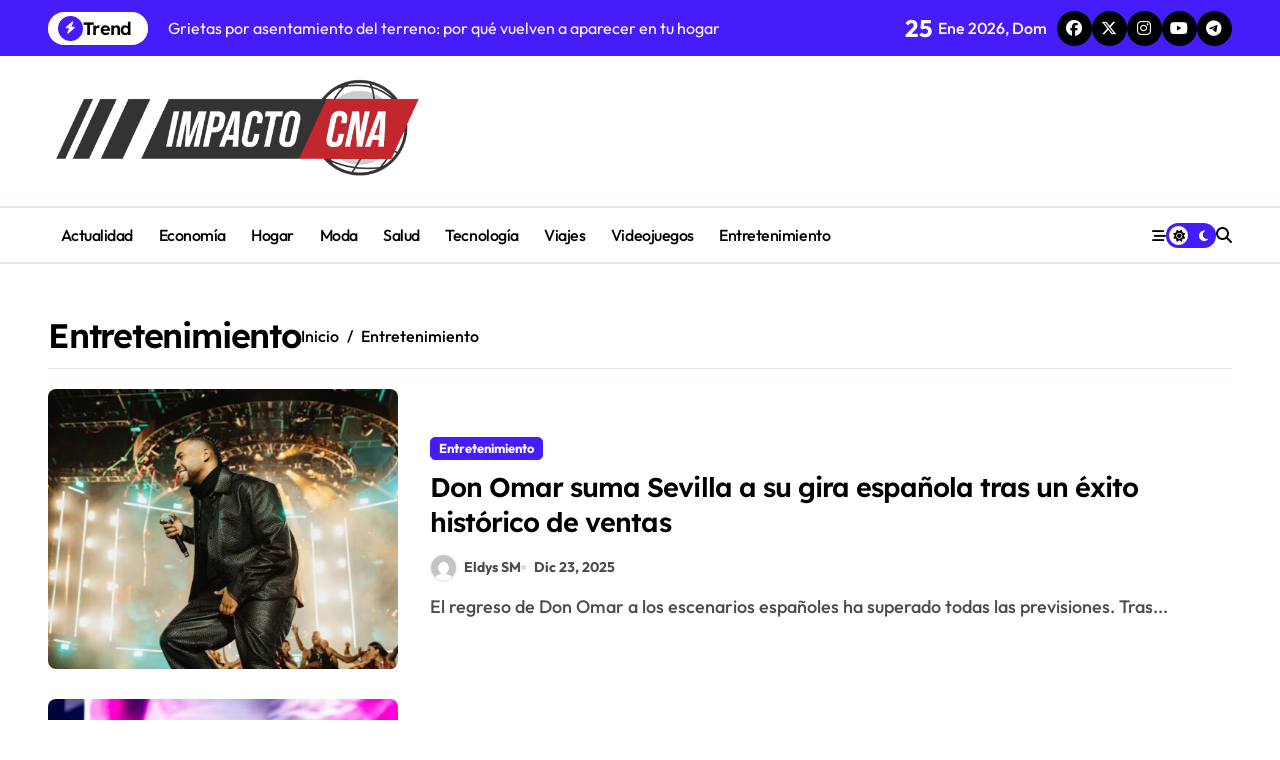

--- FILE ---
content_type: text/html; charset=UTF-8
request_url: https://impactocna.com/entretenimiento/
body_size: 14710
content:
<!DOCTYPE html>
<html lang="es" prefix="og: https://ogp.me/ns#">
<head>
    <meta charset="UTF-8">
    <meta name="viewport" content="width=device-width, initial-scale=1">
    <link rel="profile" href="http://gmpg.org/xfn/11">
        <style>
        #wpadminbar #wp-admin-bar-p404_free_top_button .ab-icon:before {
            content: "\f103";
            color: red;
            top: 2px;
        }
    </style>

<!-- Optimización para motores de búsqueda de Rank Math -  https://rankmath.com/ -->
<title>Entretenimiento archivos - ImpactoCNA | Agencia de Noticias de la Ciudadanía</title>
<meta name="robots" content="index, follow, max-snippet:-1, max-video-preview:-1, max-image-preview:large"/>
<link rel="canonical" href="https://impactocna.com/entretenimiento/" />
<link rel="next" href="https://impactocna.com/entretenimiento/page/2/" />
<meta property="og:locale" content="es_ES" />
<meta property="og:type" content="article" />
<meta property="og:title" content="Entretenimiento archivos - ImpactoCNA | Agencia de Noticias de la Ciudadanía" />
<meta property="og:url" content="https://impactocna.com/entretenimiento/" />
<meta property="og:site_name" content="ImpactoCNA | Agencia de Noticias de la Ciudadanía" />
<meta name="twitter:card" content="summary_large_image" />
<meta name="twitter:title" content="Entretenimiento archivos - ImpactoCNA | Agencia de Noticias de la Ciudadanía" />
<meta name="twitter:label1" content="Entradas" />
<meta name="twitter:data1" content="165" />
<script type="application/ld+json" class="rank-math-schema">{"@context":"https://schema.org","@graph":[{"@type":"Organization","@id":"https://impactocna.com/#organization","name":"Impacto CNA","url":"https://impactocna.com","logo":{"@type":"ImageObject","@id":"https://impactocna.com/#logo","url":"https://impactocna.com/wp-content/uploads/2021/05/logo-footer-150x150.png","contentUrl":"https://impactocna.com/wp-content/uploads/2021/05/logo-footer-150x150.png","caption":"Impacto CNA","inLanguage":"es"}},{"@type":"WebSite","@id":"https://impactocna.com/#website","url":"https://impactocna.com","name":"Impacto CNA","publisher":{"@id":"https://impactocna.com/#organization"},"inLanguage":"es"},{"@type":"BreadcrumbList","@id":"https://impactocna.com/entretenimiento/#breadcrumb","itemListElement":[{"@type":"ListItem","position":"1","item":{"@id":"https://impactocna.com","name":"Portada"}},{"@type":"ListItem","position":"2","item":{"@id":"https://impactocna.com/entretenimiento/","name":"Entretenimiento"}}]},{"@type":"CollectionPage","@id":"https://impactocna.com/entretenimiento/#webpage","url":"https://impactocna.com/entretenimiento/","name":"Entretenimiento archivos - ImpactoCNA | Agencia de Noticias de la Ciudadan\u00eda","isPartOf":{"@id":"https://impactocna.com/#website"},"inLanguage":"es","breadcrumb":{"@id":"https://impactocna.com/entretenimiento/#breadcrumb"}}]}</script>
<!-- /Plugin Rank Math WordPress SEO -->

<link rel="alternate" type="application/rss+xml" title="ImpactoCNA | Agencia de Noticias de la Ciudadanía &raquo; Feed" href="https://impactocna.com/feed/" />
<link rel="alternate" type="application/rss+xml" title="ImpactoCNA | Agencia de Noticias de la Ciudadanía &raquo; Feed de los comentarios" href="https://impactocna.com/comments/feed/" />
<link rel="alternate" type="application/rss+xml" title="ImpactoCNA | Agencia de Noticias de la Ciudadanía &raquo; Categoría Entretenimiento del feed" href="https://impactocna.com/entretenimiento/feed/" />
<style id='wp-img-auto-sizes-contain-inline-css' type='text/css'>
img:is([sizes=auto i],[sizes^="auto," i]){contain-intrinsic-size:3000px 1500px}
/*# sourceURL=wp-img-auto-sizes-contain-inline-css */
</style>
<link rel='stylesheet' id='newspaperup-theme-fonts-css' href='https://impactocna.com/wp-content/fonts/cdf8d1a17d712896621ef4bb158f4770.css?ver=20201110' type='text/css' media='all' />
<style id='wp-emoji-styles-inline-css' type='text/css'>

	img.wp-smiley, img.emoji {
		display: inline !important;
		border: none !important;
		box-shadow: none !important;
		height: 1em !important;
		width: 1em !important;
		margin: 0 0.07em !important;
		vertical-align: -0.1em !important;
		background: none !important;
		padding: 0 !important;
	}
/*# sourceURL=wp-emoji-styles-inline-css */
</style>
<style id='wp-block-library-inline-css' type='text/css'>
:root{--wp-block-synced-color:#7a00df;--wp-block-synced-color--rgb:122,0,223;--wp-bound-block-color:var(--wp-block-synced-color);--wp-editor-canvas-background:#ddd;--wp-admin-theme-color:#007cba;--wp-admin-theme-color--rgb:0,124,186;--wp-admin-theme-color-darker-10:#006ba1;--wp-admin-theme-color-darker-10--rgb:0,107,160.5;--wp-admin-theme-color-darker-20:#005a87;--wp-admin-theme-color-darker-20--rgb:0,90,135;--wp-admin-border-width-focus:2px}@media (min-resolution:192dpi){:root{--wp-admin-border-width-focus:1.5px}}.wp-element-button{cursor:pointer}:root .has-very-light-gray-background-color{background-color:#eee}:root .has-very-dark-gray-background-color{background-color:#313131}:root .has-very-light-gray-color{color:#eee}:root .has-very-dark-gray-color{color:#313131}:root .has-vivid-green-cyan-to-vivid-cyan-blue-gradient-background{background:linear-gradient(135deg,#00d084,#0693e3)}:root .has-purple-crush-gradient-background{background:linear-gradient(135deg,#34e2e4,#4721fb 50%,#ab1dfe)}:root .has-hazy-dawn-gradient-background{background:linear-gradient(135deg,#faaca8,#dad0ec)}:root .has-subdued-olive-gradient-background{background:linear-gradient(135deg,#fafae1,#67a671)}:root .has-atomic-cream-gradient-background{background:linear-gradient(135deg,#fdd79a,#004a59)}:root .has-nightshade-gradient-background{background:linear-gradient(135deg,#330968,#31cdcf)}:root .has-midnight-gradient-background{background:linear-gradient(135deg,#020381,#2874fc)}:root{--wp--preset--font-size--normal:16px;--wp--preset--font-size--huge:42px}.has-regular-font-size{font-size:1em}.has-larger-font-size{font-size:2.625em}.has-normal-font-size{font-size:var(--wp--preset--font-size--normal)}.has-huge-font-size{font-size:var(--wp--preset--font-size--huge)}.has-text-align-center{text-align:center}.has-text-align-left{text-align:left}.has-text-align-right{text-align:right}.has-fit-text{white-space:nowrap!important}#end-resizable-editor-section{display:none}.aligncenter{clear:both}.items-justified-left{justify-content:flex-start}.items-justified-center{justify-content:center}.items-justified-right{justify-content:flex-end}.items-justified-space-between{justify-content:space-between}.screen-reader-text{border:0;clip-path:inset(50%);height:1px;margin:-1px;overflow:hidden;padding:0;position:absolute;width:1px;word-wrap:normal!important}.screen-reader-text:focus{background-color:#ddd;clip-path:none;color:#444;display:block;font-size:1em;height:auto;left:5px;line-height:normal;padding:15px 23px 14px;text-decoration:none;top:5px;width:auto;z-index:100000}html :where(.has-border-color){border-style:solid}html :where([style*=border-top-color]){border-top-style:solid}html :where([style*=border-right-color]){border-right-style:solid}html :where([style*=border-bottom-color]){border-bottom-style:solid}html :where([style*=border-left-color]){border-left-style:solid}html :where([style*=border-width]){border-style:solid}html :where([style*=border-top-width]){border-top-style:solid}html :where([style*=border-right-width]){border-right-style:solid}html :where([style*=border-bottom-width]){border-bottom-style:solid}html :where([style*=border-left-width]){border-left-style:solid}html :where(img[class*=wp-image-]){height:auto;max-width:100%}:where(figure){margin:0 0 1em}html :where(.is-position-sticky){--wp-admin--admin-bar--position-offset:var(--wp-admin--admin-bar--height,0px)}@media screen and (max-width:600px){html :where(.is-position-sticky){--wp-admin--admin-bar--position-offset:0px}}

/*# sourceURL=wp-block-library-inline-css */
</style><style id='global-styles-inline-css' type='text/css'>
:root{--wp--preset--aspect-ratio--square: 1;--wp--preset--aspect-ratio--4-3: 4/3;--wp--preset--aspect-ratio--3-4: 3/4;--wp--preset--aspect-ratio--3-2: 3/2;--wp--preset--aspect-ratio--2-3: 2/3;--wp--preset--aspect-ratio--16-9: 16/9;--wp--preset--aspect-ratio--9-16: 9/16;--wp--preset--color--black: #000000;--wp--preset--color--cyan-bluish-gray: #abb8c3;--wp--preset--color--white: #ffffff;--wp--preset--color--pale-pink: #f78da7;--wp--preset--color--vivid-red: #cf2e2e;--wp--preset--color--luminous-vivid-orange: #ff6900;--wp--preset--color--luminous-vivid-amber: #fcb900;--wp--preset--color--light-green-cyan: #7bdcb5;--wp--preset--color--vivid-green-cyan: #00d084;--wp--preset--color--pale-cyan-blue: #8ed1fc;--wp--preset--color--vivid-cyan-blue: #0693e3;--wp--preset--color--vivid-purple: #9b51e0;--wp--preset--gradient--vivid-cyan-blue-to-vivid-purple: linear-gradient(135deg,rgb(6,147,227) 0%,rgb(155,81,224) 100%);--wp--preset--gradient--light-green-cyan-to-vivid-green-cyan: linear-gradient(135deg,rgb(122,220,180) 0%,rgb(0,208,130) 100%);--wp--preset--gradient--luminous-vivid-amber-to-luminous-vivid-orange: linear-gradient(135deg,rgb(252,185,0) 0%,rgb(255,105,0) 100%);--wp--preset--gradient--luminous-vivid-orange-to-vivid-red: linear-gradient(135deg,rgb(255,105,0) 0%,rgb(207,46,46) 100%);--wp--preset--gradient--very-light-gray-to-cyan-bluish-gray: linear-gradient(135deg,rgb(238,238,238) 0%,rgb(169,184,195) 100%);--wp--preset--gradient--cool-to-warm-spectrum: linear-gradient(135deg,rgb(74,234,220) 0%,rgb(151,120,209) 20%,rgb(207,42,186) 40%,rgb(238,44,130) 60%,rgb(251,105,98) 80%,rgb(254,248,76) 100%);--wp--preset--gradient--blush-light-purple: linear-gradient(135deg,rgb(255,206,236) 0%,rgb(152,150,240) 100%);--wp--preset--gradient--blush-bordeaux: linear-gradient(135deg,rgb(254,205,165) 0%,rgb(254,45,45) 50%,rgb(107,0,62) 100%);--wp--preset--gradient--luminous-dusk: linear-gradient(135deg,rgb(255,203,112) 0%,rgb(199,81,192) 50%,rgb(65,88,208) 100%);--wp--preset--gradient--pale-ocean: linear-gradient(135deg,rgb(255,245,203) 0%,rgb(182,227,212) 50%,rgb(51,167,181) 100%);--wp--preset--gradient--electric-grass: linear-gradient(135deg,rgb(202,248,128) 0%,rgb(113,206,126) 100%);--wp--preset--gradient--midnight: linear-gradient(135deg,rgb(2,3,129) 0%,rgb(40,116,252) 100%);--wp--preset--font-size--small: 13px;--wp--preset--font-size--medium: 20px;--wp--preset--font-size--large: 36px;--wp--preset--font-size--x-large: 42px;--wp--preset--spacing--20: 0.44rem;--wp--preset--spacing--30: 0.67rem;--wp--preset--spacing--40: 1rem;--wp--preset--spacing--50: 1.5rem;--wp--preset--spacing--60: 2.25rem;--wp--preset--spacing--70: 3.38rem;--wp--preset--spacing--80: 5.06rem;--wp--preset--shadow--natural: 6px 6px 9px rgba(0, 0, 0, 0.2);--wp--preset--shadow--deep: 12px 12px 50px rgba(0, 0, 0, 0.4);--wp--preset--shadow--sharp: 6px 6px 0px rgba(0, 0, 0, 0.2);--wp--preset--shadow--outlined: 6px 6px 0px -3px rgb(255, 255, 255), 6px 6px rgb(0, 0, 0);--wp--preset--shadow--crisp: 6px 6px 0px rgb(0, 0, 0);}:where(.is-layout-flex){gap: 0.5em;}:where(.is-layout-grid){gap: 0.5em;}body .is-layout-flex{display: flex;}.is-layout-flex{flex-wrap: wrap;align-items: center;}.is-layout-flex > :is(*, div){margin: 0;}body .is-layout-grid{display: grid;}.is-layout-grid > :is(*, div){margin: 0;}:where(.wp-block-columns.is-layout-flex){gap: 2em;}:where(.wp-block-columns.is-layout-grid){gap: 2em;}:where(.wp-block-post-template.is-layout-flex){gap: 1.25em;}:where(.wp-block-post-template.is-layout-grid){gap: 1.25em;}.has-black-color{color: var(--wp--preset--color--black) !important;}.has-cyan-bluish-gray-color{color: var(--wp--preset--color--cyan-bluish-gray) !important;}.has-white-color{color: var(--wp--preset--color--white) !important;}.has-pale-pink-color{color: var(--wp--preset--color--pale-pink) !important;}.has-vivid-red-color{color: var(--wp--preset--color--vivid-red) !important;}.has-luminous-vivid-orange-color{color: var(--wp--preset--color--luminous-vivid-orange) !important;}.has-luminous-vivid-amber-color{color: var(--wp--preset--color--luminous-vivid-amber) !important;}.has-light-green-cyan-color{color: var(--wp--preset--color--light-green-cyan) !important;}.has-vivid-green-cyan-color{color: var(--wp--preset--color--vivid-green-cyan) !important;}.has-pale-cyan-blue-color{color: var(--wp--preset--color--pale-cyan-blue) !important;}.has-vivid-cyan-blue-color{color: var(--wp--preset--color--vivid-cyan-blue) !important;}.has-vivid-purple-color{color: var(--wp--preset--color--vivid-purple) !important;}.has-black-background-color{background-color: var(--wp--preset--color--black) !important;}.has-cyan-bluish-gray-background-color{background-color: var(--wp--preset--color--cyan-bluish-gray) !important;}.has-white-background-color{background-color: var(--wp--preset--color--white) !important;}.has-pale-pink-background-color{background-color: var(--wp--preset--color--pale-pink) !important;}.has-vivid-red-background-color{background-color: var(--wp--preset--color--vivid-red) !important;}.has-luminous-vivid-orange-background-color{background-color: var(--wp--preset--color--luminous-vivid-orange) !important;}.has-luminous-vivid-amber-background-color{background-color: var(--wp--preset--color--luminous-vivid-amber) !important;}.has-light-green-cyan-background-color{background-color: var(--wp--preset--color--light-green-cyan) !important;}.has-vivid-green-cyan-background-color{background-color: var(--wp--preset--color--vivid-green-cyan) !important;}.has-pale-cyan-blue-background-color{background-color: var(--wp--preset--color--pale-cyan-blue) !important;}.has-vivid-cyan-blue-background-color{background-color: var(--wp--preset--color--vivid-cyan-blue) !important;}.has-vivid-purple-background-color{background-color: var(--wp--preset--color--vivid-purple) !important;}.has-black-border-color{border-color: var(--wp--preset--color--black) !important;}.has-cyan-bluish-gray-border-color{border-color: var(--wp--preset--color--cyan-bluish-gray) !important;}.has-white-border-color{border-color: var(--wp--preset--color--white) !important;}.has-pale-pink-border-color{border-color: var(--wp--preset--color--pale-pink) !important;}.has-vivid-red-border-color{border-color: var(--wp--preset--color--vivid-red) !important;}.has-luminous-vivid-orange-border-color{border-color: var(--wp--preset--color--luminous-vivid-orange) !important;}.has-luminous-vivid-amber-border-color{border-color: var(--wp--preset--color--luminous-vivid-amber) !important;}.has-light-green-cyan-border-color{border-color: var(--wp--preset--color--light-green-cyan) !important;}.has-vivid-green-cyan-border-color{border-color: var(--wp--preset--color--vivid-green-cyan) !important;}.has-pale-cyan-blue-border-color{border-color: var(--wp--preset--color--pale-cyan-blue) !important;}.has-vivid-cyan-blue-border-color{border-color: var(--wp--preset--color--vivid-cyan-blue) !important;}.has-vivid-purple-border-color{border-color: var(--wp--preset--color--vivid-purple) !important;}.has-vivid-cyan-blue-to-vivid-purple-gradient-background{background: var(--wp--preset--gradient--vivid-cyan-blue-to-vivid-purple) !important;}.has-light-green-cyan-to-vivid-green-cyan-gradient-background{background: var(--wp--preset--gradient--light-green-cyan-to-vivid-green-cyan) !important;}.has-luminous-vivid-amber-to-luminous-vivid-orange-gradient-background{background: var(--wp--preset--gradient--luminous-vivid-amber-to-luminous-vivid-orange) !important;}.has-luminous-vivid-orange-to-vivid-red-gradient-background{background: var(--wp--preset--gradient--luminous-vivid-orange-to-vivid-red) !important;}.has-very-light-gray-to-cyan-bluish-gray-gradient-background{background: var(--wp--preset--gradient--very-light-gray-to-cyan-bluish-gray) !important;}.has-cool-to-warm-spectrum-gradient-background{background: var(--wp--preset--gradient--cool-to-warm-spectrum) !important;}.has-blush-light-purple-gradient-background{background: var(--wp--preset--gradient--blush-light-purple) !important;}.has-blush-bordeaux-gradient-background{background: var(--wp--preset--gradient--blush-bordeaux) !important;}.has-luminous-dusk-gradient-background{background: var(--wp--preset--gradient--luminous-dusk) !important;}.has-pale-ocean-gradient-background{background: var(--wp--preset--gradient--pale-ocean) !important;}.has-electric-grass-gradient-background{background: var(--wp--preset--gradient--electric-grass) !important;}.has-midnight-gradient-background{background: var(--wp--preset--gradient--midnight) !important;}.has-small-font-size{font-size: var(--wp--preset--font-size--small) !important;}.has-medium-font-size{font-size: var(--wp--preset--font-size--medium) !important;}.has-large-font-size{font-size: var(--wp--preset--font-size--large) !important;}.has-x-large-font-size{font-size: var(--wp--preset--font-size--x-large) !important;}
/*# sourceURL=global-styles-inline-css */
</style>

<style id='classic-theme-styles-inline-css' type='text/css'>
/*! This file is auto-generated */
.wp-block-button__link{color:#fff;background-color:#32373c;border-radius:9999px;box-shadow:none;text-decoration:none;padding:calc(.667em + 2px) calc(1.333em + 2px);font-size:1.125em}.wp-block-file__button{background:#32373c;color:#fff;text-decoration:none}
/*# sourceURL=/wp-includes/css/classic-themes.min.css */
</style>
<link rel='stylesheet' id='youtube-iframe-replace-css-css' href='https://impactocna.com/wp-content/plugins/aitomaticblog/public/css/style-iyr.css?ver=6.9' type='text/css' media='all' />
<link rel='stylesheet' id='post-related-css-css' href='https://impactocna.com/wp-content/plugins/aitomaticblog/public/css/post-related.css?ver=6.9' type='text/css' media='all' />
<link rel='stylesheet' id='contact-form-7-css' href='https://impactocna.com/wp-content/plugins/contact-form-7/includes/css/styles.css?ver=6.0.1' type='text/css' media='all' />
<link rel='stylesheet' id='all-css-css' href='https://impactocna.com/wp-content/themes/newspaperup/css/all.css?ver=6.9' type='text/css' media='all' />
<link rel='stylesheet' id='dark-css' href='https://impactocna.com/wp-content/themes/newspaperup/css/colors/dark.css?ver=6.9' type='text/css' media='all' />
<link rel='stylesheet' id='core-css' href='https://impactocna.com/wp-content/themes/newspaperup/css/core.css?ver=6.9' type='text/css' media='all' />
<link rel='stylesheet' id='newspaperup-style-css' href='https://impactocna.com/wp-content/themes/newspaperup/style.css?ver=6.9' type='text/css' media='all' />
<style id='newspaperup-style-inline-css' type='text/css'>
.site-logo a.navbar-brand img { width: 400px;} 
/*# sourceURL=newspaperup-style-inline-css */
</style>
<link rel='stylesheet' id='wp-core-css' href='https://impactocna.com/wp-content/themes/newspaperup/css/wp-core.css?ver=6.9' type='text/css' media='all' />
<link rel='stylesheet' id='default-css' href='https://impactocna.com/wp-content/themes/newspaperup/css/colors/default.css?ver=6.9' type='text/css' media='all' />
<link rel='stylesheet' id='swiper-bundle-css-css' href='https://impactocna.com/wp-content/themes/newspaperup/css/swiper-bundle.css?ver=6.9' type='text/css' media='all' />
<link rel='stylesheet' id='menu-core-css-css' href='https://impactocna.com/wp-content/themes/newspaperup/css/sm-core-css.css?ver=6.9' type='text/css' media='all' />
<link rel='stylesheet' id='smartmenus-css' href='https://impactocna.com/wp-content/themes/newspaperup/css/sm-clean.css?ver=6.9' type='text/css' media='all' />
<link rel='stylesheet' id='meks_ess-main-css' href='https://impactocna.com/wp-content/plugins/meks-easy-social-share/assets/css/main.css?ver=1.3' type='text/css' media='all' />
<script type="text/javascript" src="https://impactocna.com/wp-includes/js/jquery/jquery.min.js?ver=3.7.1" id="jquery-core-js"></script>
<script type="text/javascript" src="https://impactocna.com/wp-includes/js/jquery/jquery-migrate.min.js?ver=3.4.1" id="jquery-migrate-js"></script>
<script type="text/javascript" src="https://impactocna.com/wp-content/themes/newspaperup/js/navigation.js?ver=6.9" id="newspaperup-navigation-js"></script>
<script type="text/javascript" src="https://impactocna.com/wp-content/themes/newspaperup/js/swiper-bundle.js?ver=6.9" id="swiper-bundle-js"></script>
<script type="text/javascript" src="https://impactocna.com/wp-content/themes/newspaperup/js/hc-sticky.js?ver=6.9" id="sticky-js-js"></script>
<script type="text/javascript" src="https://impactocna.com/wp-content/themes/newspaperup/js/jquery.sticky.js?ver=6.9" id="sticky-header-js-js"></script>
<script type="text/javascript" src="https://impactocna.com/wp-content/themes/newspaperup/js/jquery.smartmenus.js?ver=6.9" id="smartmenus-js-js"></script>
<script type="text/javascript" src="https://impactocna.com/wp-content/themes/newspaperup/js/jquery.cookie.min.js?ver=6.9" id="jquery-cookie-js"></script>
<link rel="https://api.w.org/" href="https://impactocna.com/wp-json/" /><link rel="alternate" title="JSON" type="application/json" href="https://impactocna.com/wp-json/wp/v2/categories/12" /><link rel="EditURI" type="application/rsd+xml" title="RSD" href="https://impactocna.com/xmlrpc.php?rsd" />
<meta name="generator" content="WordPress 6.9" />
<meta name="generator" content="Redux 4.5.4" />        <style>
            .bs-blog-post p:nth-of-type(1)::first-letter {
                display: none;
            }
        </style>
            <style type="text/css">
            
                .site-title,
                .site-description {
                    position: absolute;
                    clip: rect(1px, 1px, 1px, 1px);
                }

                    </style>
        <link rel="icon" href="https://impactocna.com/wp-content/uploads/2021/05/favicon-impacto-128x124.jpg" sizes="32x32" />
<link rel="icon" href="https://impactocna.com/wp-content/uploads/2021/05/favicon-impacto.jpg" sizes="192x192" />
<link rel="apple-touch-icon" href="https://impactocna.com/wp-content/uploads/2021/05/favicon-impacto.jpg" />
<meta name="msapplication-TileImage" content="https://impactocna.com/wp-content/uploads/2021/05/favicon-impacto.jpg" />
<link rel='stylesheet' id='yasrcss-css' href='https://impactocna.com/wp-content/plugins/yet-another-stars-rating/includes/css/yasr.css?ver=3.4.12' type='text/css' media='all' />
<style id='yasrcss-inline-css' type='text/css'>

            .yasr-star-rating {
                background-image: url('https://impactocna.com/wp-content/plugins/yet-another-stars-rating/includes/img/star_2.svg');
            }
            .yasr-star-rating .yasr-star-value {
                background: url('https://impactocna.com/wp-content/plugins/yet-another-stars-rating/includes/img/star_3.svg') ;
            }

            .yasr-star-rating {
                background-image: url('https://impactocna.com/wp-content/plugins/yet-another-stars-rating/includes/img/star_2.svg');
            }
            .yasr-star-rating .yasr-star-value {
                background: url('https://impactocna.com/wp-content/plugins/yet-another-stars-rating/includes/img/star_3.svg') ;
            }

            .yasr-star-rating {
                background-image: url('https://impactocna.com/wp-content/plugins/yet-another-stars-rating/includes/img/star_2.svg');
            }
            .yasr-star-rating .yasr-star-value {
                background: url('https://impactocna.com/wp-content/plugins/yet-another-stars-rating/includes/img/star_3.svg') ;
            }

            .yasr-star-rating {
                background-image: url('https://impactocna.com/wp-content/plugins/yet-another-stars-rating/includes/img/star_2.svg');
            }
            .yasr-star-rating .yasr-star-value {
                background: url('https://impactocna.com/wp-content/plugins/yet-another-stars-rating/includes/img/star_3.svg') ;
            }

            .yasr-star-rating {
                background-image: url('https://impactocna.com/wp-content/plugins/yet-another-stars-rating/includes/img/star_2.svg');
            }
            .yasr-star-rating .yasr-star-value {
                background: url('https://impactocna.com/wp-content/plugins/yet-another-stars-rating/includes/img/star_3.svg') ;
            }

            .yasr-star-rating {
                background-image: url('https://impactocna.com/wp-content/plugins/yet-another-stars-rating/includes/img/star_2.svg');
            }
            .yasr-star-rating .yasr-star-value {
                background: url('https://impactocna.com/wp-content/plugins/yet-another-stars-rating/includes/img/star_3.svg') ;
            }

            .yasr-star-rating {
                background-image: url('https://impactocna.com/wp-content/plugins/yet-another-stars-rating/includes/img/star_2.svg');
            }
            .yasr-star-rating .yasr-star-value {
                background: url('https://impactocna.com/wp-content/plugins/yet-another-stars-rating/includes/img/star_3.svg') ;
            }

            .yasr-star-rating {
                background-image: url('https://impactocna.com/wp-content/plugins/yet-another-stars-rating/includes/img/star_2.svg');
            }
            .yasr-star-rating .yasr-star-value {
                background: url('https://impactocna.com/wp-content/plugins/yet-another-stars-rating/includes/img/star_3.svg') ;
            }

            .yasr-star-rating {
                background-image: url('https://impactocna.com/wp-content/plugins/yet-another-stars-rating/includes/img/star_2.svg');
            }
            .yasr-star-rating .yasr-star-value {
                background: url('https://impactocna.com/wp-content/plugins/yet-another-stars-rating/includes/img/star_3.svg') ;
            }

            .yasr-star-rating {
                background-image: url('https://impactocna.com/wp-content/plugins/yet-another-stars-rating/includes/img/star_2.svg');
            }
            .yasr-star-rating .yasr-star-value {
                background: url('https://impactocna.com/wp-content/plugins/yet-another-stars-rating/includes/img/star_3.svg') ;
            }

            .yasr-star-rating {
                background-image: url('https://impactocna.com/wp-content/plugins/yet-another-stars-rating/includes/img/star_2.svg');
            }
            .yasr-star-rating .yasr-star-value {
                background: url('https://impactocna.com/wp-content/plugins/yet-another-stars-rating/includes/img/star_3.svg') ;
            }

            .yasr-star-rating {
                background-image: url('https://impactocna.com/wp-content/plugins/yet-another-stars-rating/includes/img/star_2.svg');
            }
            .yasr-star-rating .yasr-star-value {
                background: url('https://impactocna.com/wp-content/plugins/yet-another-stars-rating/includes/img/star_3.svg') ;
            }

            .yasr-star-rating {
                background-image: url('https://impactocna.com/wp-content/plugins/yet-another-stars-rating/includes/img/star_2.svg');
            }
            .yasr-star-rating .yasr-star-value {
                background: url('https://impactocna.com/wp-content/plugins/yet-another-stars-rating/includes/img/star_3.svg') ;
            }

            .yasr-star-rating {
                background-image: url('https://impactocna.com/wp-content/plugins/yet-another-stars-rating/includes/img/star_2.svg');
            }
            .yasr-star-rating .yasr-star-value {
                background: url('https://impactocna.com/wp-content/plugins/yet-another-stars-rating/includes/img/star_3.svg') ;
            }

            .yasr-star-rating {
                background-image: url('https://impactocna.com/wp-content/plugins/yet-another-stars-rating/includes/img/star_2.svg');
            }
            .yasr-star-rating .yasr-star-value {
                background: url('https://impactocna.com/wp-content/plugins/yet-another-stars-rating/includes/img/star_3.svg') ;
            }

            .yasr-star-rating {
                background-image: url('https://impactocna.com/wp-content/plugins/yet-another-stars-rating/includes/img/star_2.svg');
            }
            .yasr-star-rating .yasr-star-value {
                background: url('https://impactocna.com/wp-content/plugins/yet-another-stars-rating/includes/img/star_3.svg') ;
            }

            .yasr-star-rating {
                background-image: url('https://impactocna.com/wp-content/plugins/yet-another-stars-rating/includes/img/star_2.svg');
            }
            .yasr-star-rating .yasr-star-value {
                background: url('https://impactocna.com/wp-content/plugins/yet-another-stars-rating/includes/img/star_3.svg') ;
            }

            .yasr-star-rating {
                background-image: url('https://impactocna.com/wp-content/plugins/yet-another-stars-rating/includes/img/star_2.svg');
            }
            .yasr-star-rating .yasr-star-value {
                background: url('https://impactocna.com/wp-content/plugins/yet-another-stars-rating/includes/img/star_3.svg') ;
            }

            .yasr-star-rating {
                background-image: url('https://impactocna.com/wp-content/plugins/yet-another-stars-rating/includes/img/star_2.svg');
            }
            .yasr-star-rating .yasr-star-value {
                background: url('https://impactocna.com/wp-content/plugins/yet-another-stars-rating/includes/img/star_3.svg') ;
            }

            .yasr-star-rating {
                background-image: url('https://impactocna.com/wp-content/plugins/yet-another-stars-rating/includes/img/star_2.svg');
            }
            .yasr-star-rating .yasr-star-value {
                background: url('https://impactocna.com/wp-content/plugins/yet-another-stars-rating/includes/img/star_3.svg') ;
            }
/*# sourceURL=yasrcss-inline-css */
</style>
</head>

<body class="archive category category-entretenimiento category-12 wp-custom-logo wp-embed-responsive wp-theme-newspaperup wide hfeed  ta-hide-date-author-in-list defaultcolor" >
    

<div id="page" class="site">
    <a class="skip-link screen-reader-text" href="#content">
        Saltar al contenido    </a>

    <!--wrapper-->
    <div class="wrapper" id="custom-background-css">
    <!--==================== Header ====================-->
    <!--header-->
<header class="bs-default">
  <div class="clearfix"></div>
  <div class="bs-head-detail d-none d-lg-flex">
        <!--top-bar-->
    <div class="container">
      <div class="row align-items-center">
         

          <!-- col-md-7 -->
          <div class="col-md-7 col-xs-12">
            
  <!-- bs-latest-news -->
  <div class="bs-latest-news">
      <div class="bn_title">
      <h5 class="title"><i class="fas fa-bolt"></i><span>Trend</span></h5>
    </div>
  <!-- bs-latest-news_slider -->
    <div class="bs-latest-news-slider swipe bs swiper-container">
      <div class="swiper-wrapper">
                    <div class="swiper-slide">
              <a href="https://impactocna.com/actualidad/grietas-por-asentamiento-del-terreno-por-que-vuelven-a-aparecer-en-tu-hogar/">
                <span>Grietas por asentamiento del terreno: por qué vuelven a aparecer en tu hogar</span>
              </a>
            </div> 
                        <div class="swiper-slide">
              <a href="https://impactocna.com/actualidad/how-modern-technology-shapes-the-igaming-experience-5/">
                <span>How Modern Technology Shapes the iGaming Experience</span>
              </a>
            </div> 
                        <div class="swiper-slide">
              <a href="https://impactocna.com/actualidad/how-modern-technology-shapes-the-igaming-experience-4/">
                <span>How Modern Technology Shapes the iGaming Experience</span>
              </a>
            </div> 
                        <div class="swiper-slide">
              <a href="https://impactocna.com/actualidad/how-modern-technology-shapes-the-igaming-experience/">
                <span>How Modern Technology Shapes the iGaming Experience</span>
              </a>
            </div> 
                        <div class="swiper-slide">
              <a href="https://impactocna.com/entretenimiento/don-omar-suma-sevilla-a-su-gira-espanola-tras-un-exito-historico-de-ventas/">
                <span>Don Omar suma Sevilla a su gira española tras un éxito histórico de ventas</span>
              </a>
            </div> 
                        <div class="swiper-slide">
              <a href="https://impactocna.com/actualidad/como-ecuador-se-ha-convertido-en-potencia-exportadora-de-cacao-premium/">
                <span>¿Cómo Ecuador se ha convertido en potencia exportadora de cacao premium?</span>
              </a>
            </div> 
                        <div class="swiper-slide">
              <a href="https://impactocna.com/tecnologia/optimiza-tu-empresa-como-un-erp-transforma-cada-area-desde-nominas-hasta-stock/">
                <span>Optimiza tu empresa: ¿cómo un ERP transforma cada área desde nóminas hasta stock?</span>
              </a>
            </div> 
                        <div class="swiper-slide">
              <a href="https://impactocna.com/economia/el-contrato-a-prueba-de-fallos-integrando-la-renta-garantizada-para-optimizar-la-gestion-legal-y-financiera/">
                <span>El contrato a prueba de fallos: Integrando la renta garantizada para optimizar la gestión legal y financiera</span>
              </a>
            </div> 
                        <div class="swiper-slide">
              <a href="https://impactocna.com/entretenimiento/don-omar-prepara-un-concierto-especial-en-espana-este-2026/">
                <span>Don Omar prepara un concierto especial en España este 2026</span>
              </a>
            </div> 
                        <div class="swiper-slide">
              <a href="https://impactocna.com/viajes/como-organizar-un-viaje-estetico-seguro-alojamiento-clinicas-certificadas-y-rangos-de-precios/">
                <span>¿Cómo organizar un viaje estético seguro?: alojamiento, clínicas certificadas y rangos de precios</span>
              </a>
            </div> 
             
      </div>
    </div>
  <!-- // bs-latest-news_slider -->
  </div>
  <!-- bs-latest-news -->
            <!--/col-md-7-->
          </div>
          <!--col-md-5-->
          <div class="col-md-5 col-xs-12">
            <div class="tobbar-right d-flex align-center justify-end">
              
                    <div class="top-date ms-1">
                <span class="day">
                    25                </span>
                Ene 2026, Dom            </div>

          <ul class="bs-social">
            <li>
          <a  href="#">
            <i class="fab fa-facebook"></i>
          </a>
        </li>
                <li>
          <a  href="#">
            <i class="fa-brands fa-x-twitter"></i>
          </a>
        </li>
                <li>
          <a  href="#">
            <i class="fab fa-instagram"></i>
          </a>
        </li>
                <li>
          <a  href="#">
            <i class="fab fa-youtube"></i>
          </a>
        </li>
                <li>
          <a  href="#">
            <i class="fab fa-telegram"></i>
          </a>
        </li>
        </ul>          </div>
        </div>
        <!--/col-md-5-->
      </div>
    </div>
    <!--/top-bar-->
      </div>
   <!-- Main Menu Area-->
   <div class="bs-header-main">
      <div class="inner responsive">
        <div class="container">
          <div class="row align-center">
            <div class="col-md-4">
              <!-- logo-->
<div class="logo">
  <div class="site-logo">
    <a href="https://impactocna.com/" class="navbar-brand" rel="home"><img width="619" height="181" src="https://impactocna.com/wp-content/uploads/2021/05/logo-footer.png" class="custom-logo" alt="ImpactoCNA | Agencia de Noticias de la Ciudadanía" decoding="async" fetchpriority="high" srcset="https://impactocna.com/wp-content/uploads/2021/05/logo-footer.png 619w, https://impactocna.com/wp-content/uploads/2021/05/logo-footer-300x88.png 300w" sizes="(max-width: 619px) 100vw, 619px" /></a>  </div>
  <div class="site-branding-text d-none">
      <p class="site-title"> <a href="https://impactocna.com/" rel="home">ImpactoCNA | Agencia de Noticias de la Ciudadanía</a></p>
        <p class="site-description">Tu dosis de noticias diarias</p>
  </div>
</div><!-- /logo-->
            </div>
            <div class="col-md-8">
              <!-- advertisement Area-->
                              <!-- advertisement--> 
            </div>
          </div>
        </div><!-- /container-->
      </div><!-- /inner-->
    </div>
  <!-- /Main Menu Area-->
    <!-- Header bottom -->
          <div class="bs-menu-full sticky-header">
        <div class="container">
          <div class="main-nav d-flex align-center"> 
             
    <div class="navbar-wp">
      <button class="menu-btn">
        <span class="icon-bar"></span>
        <span class="icon-bar"></span>
        <span class="icon-bar"></span>
      </button>
      <nav id="main-nav" class="nav-wp justify-start">
                <!-- Sample menu definition -->
        <ul id="menu-principal" class="sm sm-clean"><li id="menu-item-87" class="menu-item menu-item-type-taxonomy menu-item-object-category menu-item-87"><a class="nav-link" title="Actualidad" href="https://impactocna.com/actualidad/">Actualidad</a></li>
<li id="menu-item-88" class="menu-item menu-item-type-taxonomy menu-item-object-category menu-item-88"><a class="nav-link" title="Economía" href="https://impactocna.com/economia/">Economía</a></li>
<li id="menu-item-89" class="menu-item menu-item-type-taxonomy menu-item-object-category menu-item-89"><a class="nav-link" title="Hogar" href="https://impactocna.com/hogar/">Hogar</a></li>
<li id="menu-item-90" class="menu-item menu-item-type-taxonomy menu-item-object-category menu-item-90"><a class="nav-link" title="Moda" href="https://impactocna.com/moda/">Moda</a></li>
<li id="menu-item-91" class="menu-item menu-item-type-taxonomy menu-item-object-category menu-item-91"><a class="nav-link" title="Salud" href="https://impactocna.com/salud/">Salud</a></li>
<li id="menu-item-92" class="menu-item menu-item-type-taxonomy menu-item-object-category menu-item-92"><a class="nav-link" title="Tecnología" href="https://impactocna.com/tecnologia/">Tecnología</a></li>
<li id="menu-item-93" class="menu-item menu-item-type-taxonomy menu-item-object-category menu-item-93"><a class="nav-link" title="Viajes" href="https://impactocna.com/viajes/">Viajes</a></li>
<li id="menu-item-143" class="menu-item menu-item-type-taxonomy menu-item-object-category menu-item-143"><a class="nav-link" title="Videojuegos" href="https://impactocna.com/videojuegos/">Videojuegos</a></li>
<li id="menu-item-1099" class="menu-item menu-item-type-taxonomy menu-item-object-category current-menu-item menu-item-1099 active"><a class="nav-link" title="Entretenimiento" href="https://impactocna.com/entretenimiento/">Entretenimiento</a></li>
</ul>      </nav> 
    </div>
  <div class="right-nav">
    <!-- Off Canvas -->
      <div class="hedaer-offcanvas d-none d-lg-block">
        <button class="offcanvas-trigger" bs-data-clickable-end="true">
          <i class="fa-solid fa-bars-staggered"></i>
        </button>
      </div>
    <!-- /Off Canvas -->
    
        <label class="switch d-none d-lg-inline-block" for="switch">
        <input type="checkbox" name="theme" id="switch" class="defaultcolor" data-skin-mode="defaultcolor">
        <span class="slider"></span>
      </label>
          <!-- search-->
      <a class="msearch element" href="#" bs-search-clickable="true">
        <i class="fa-solid fa-magnifying-glass"></i>
      </a>
      <!-- /search-->
    </div>
          </div>
        </div>
      </div> 
  <!-- Header bottom -->
</header>
<main id="content" class="archive-class content">
    <!--container-->
    <div class="container" >
        <div class="bs-card-box page-entry-title"><h1 class="entry-title title mb-0">Entretenimiento</h1>            <div class="bs-breadcrumb-section">
                <div class="overlay">
                    <div class="row">
                        <nav aria-label="breadcrumb">
                            <ol class="breadcrumb">
                                <div role="navigation" aria-label="Migas de pan" class="breadcrumb-trail breadcrumbs" itemprop="breadcrumb"><ul class="breadcrumb trail-items" itemscope itemtype="http://schema.org/BreadcrumbList"><meta name="numberOfItems" content="2" /><meta name="itemListOrder" content="Ascending" /><li itemprop="itemListElement breadcrumb-item" itemscope itemtype="http://schema.org/ListItem" class="trail-item breadcrumb-item  trail-begin"><a href="https://impactocna.com/" rel="home" itemprop="item"><span itemprop="name">Inicio</span></a><meta itemprop="position" content="1" /></li><li itemprop="itemListElement breadcrumb-item" itemscope itemtype="http://schema.org/ListItem" class="trail-item breadcrumb-item  trail-end"><span itemprop="name"><span itemprop="name">Entretenimiento</span></span><meta itemprop="position" content="2" /></li></ul></div> 
                            </ol>
                        </nav>
                    </div>
                </div>
            </div>
        </div>        <!--row-->
        <div class="row">
                    <div class="col-lg-12"> 
<div id="list" class="align_cls d-grid post-11294 post type-post status-publish format-standard has-post-thumbnail hentry category-entretenimiento">
    

<div id="post-11294" class="bs-blog-post list-blog post-11294 post type-post status-publish format-standard has-post-thumbnail hentry category-entretenimiento">
                <div class="bs-blog-thumb lg back-img" style="background-image: url('https://impactocna.com/wp-content/uploads/2025/12/unnamed-2025-12-23T205948.539-720x380.jpg');">
                <a href="https://impactocna.com/entretenimiento/don-omar-suma-sevilla-a-su-gira-espanola-tras-un-exito-historico-de-ventas/" class="link-div"></a>
                            </div> 
        <article class="small col">                <div class="bs-blog-category one">
                                            <a href="https://impactocna.com/entretenimiento/" style="" id="category_12_color" >
                            Entretenimiento                        </a>
                                    </div>
                                <h4 class="entry-title title"><a href="https://impactocna.com/entretenimiento/don-omar-suma-sevilla-a-su-gira-espanola-tras-un-exito-historico-de-ventas/">Don Omar suma Sevilla a su gira española tras un éxito histórico de ventas</a></h4>        <div class="bs-blog-meta">
                    <span class="bs-author">
            <a class="auth" href="https://impactocna.com/author/eldys/"> 
                <img alt='' src='https://secure.gravatar.com/avatar/e538ab9d09522cba1b3004f9a6b6c69ab8dd846606b5bf6a23862904f2688600?s=150&#038;d=mm&#038;r=g' srcset='https://secure.gravatar.com/avatar/e538ab9d09522cba1b3004f9a6b6c69ab8dd846606b5bf6a23862904f2688600?s=300&#038;d=mm&#038;r=g 2x' class='avatar avatar-150 photo' height='150' width='150' decoding='async'/>Eldys SM            </a>
        </span>
                        <span class="bs-blog-date">
                <a href="https://impactocna.com/2025/12/"><time datetime="">Dic 23, 2025</time></a>
            </span>
                    </div>
        <p>El regreso de Don Omar a los escenarios españoles ha superado todas las previsiones. Tras...</p>
</article></div>


<div id="post-11139" class="bs-blog-post list-blog post-11139 post type-post status-publish format-standard has-post-thumbnail hentry category-entretenimiento">
                <div class="bs-blog-thumb lg back-img" style="background-image: url('https://impactocna.com/wp-content/uploads/2025/12/download-2-720x380.jpg');">
                <a href="https://impactocna.com/entretenimiento/don-omar-prepara-un-concierto-especial-en-espana-este-2026/" class="link-div"></a>
                            </div> 
        <article class="small col">                <div class="bs-blog-category one">
                                            <a href="https://impactocna.com/entretenimiento/" style="" id="category_12_color" >
                            Entretenimiento                        </a>
                                    </div>
                                <h4 class="entry-title title"><a href="https://impactocna.com/entretenimiento/don-omar-prepara-un-concierto-especial-en-espana-este-2026/">Don Omar prepara un concierto especial en España este 2026</a></h4>        <div class="bs-blog-meta">
                    <span class="bs-author">
            <a class="auth" href="https://impactocna.com/author/eldys/"> 
                <img alt='' src='https://secure.gravatar.com/avatar/e538ab9d09522cba1b3004f9a6b6c69ab8dd846606b5bf6a23862904f2688600?s=150&#038;d=mm&#038;r=g' srcset='https://secure.gravatar.com/avatar/e538ab9d09522cba1b3004f9a6b6c69ab8dd846606b5bf6a23862904f2688600?s=300&#038;d=mm&#038;r=g 2x' class='avatar avatar-150 photo' height='150' width='150' decoding='async'/>Eldys SM            </a>
        </span>
                        <span class="bs-blog-date">
                <a href="https://impactocna.com/2025/12/"><time datetime="">Dic 8, 2025</time></a>
            </span>
                    </div>
        <p>El cantante Don Omar, conocido como &#8216;El Rey del Reggaeton&#8217;, está ultimando un concierto en...</p>
</article></div>


<div id="post-11103" class="bs-blog-post list-blog post-11103 post type-post status-publish format-standard has-post-thumbnail hentry category-entretenimiento">
                <div class="bs-blog-thumb lg back-img" style="background-image: url('https://impactocna.com/wp-content/uploads/2025/11/unnamed-2025-11-28T151215.190-720x380.jpg');">
                <a href="https://impactocna.com/entretenimiento/guia-de-ocio-nocturno-en-ibiza-desde-discotecas-hasta-experiencias-innovadoras/" class="link-div"></a>
                            </div> 
        <article class="small col">                <div class="bs-blog-category one">
                                            <a href="https://impactocna.com/entretenimiento/" style="" id="category_12_color" >
                            Entretenimiento                        </a>
                                    </div>
                                <h4 class="entry-title title"><a href="https://impactocna.com/entretenimiento/guia-de-ocio-nocturno-en-ibiza-desde-discotecas-hasta-experiencias-innovadoras/">Guía de ocio nocturno en Ibiza: desde discotecas hasta experiencias innovadoras</a></h4>        <div class="bs-blog-meta">
                    <span class="bs-author">
            <a class="auth" href="https://impactocna.com/author/eldys/"> 
                <img alt='' src='https://secure.gravatar.com/avatar/e538ab9d09522cba1b3004f9a6b6c69ab8dd846606b5bf6a23862904f2688600?s=150&#038;d=mm&#038;r=g' srcset='https://secure.gravatar.com/avatar/e538ab9d09522cba1b3004f9a6b6c69ab8dd846606b5bf6a23862904f2688600?s=300&#038;d=mm&#038;r=g 2x' class='avatar avatar-150 photo' height='150' width='150' decoding='async'/>Eldys SM            </a>
        </span>
                        <span class="bs-blog-date">
                <a href="https://impactocna.com/2025/11/"><time datetime="">Nov 28, 2025</time></a>
            </span>
                    </div>
        <p>Ibiza es conocida por sus playas paradisíacas y su energía vibrante, pero cuando cae la...</p>
</article></div>


<div id="post-11073" class="bs-blog-post list-blog post-11073 post type-post status-publish format-standard has-post-thumbnail hentry category-entretenimiento">
                <div class="bs-blog-thumb lg back-img" style="background-image: url('https://impactocna.com/wp-content/uploads/2025/11/unnamed-2025-11-25T183525.986-720x380.png');">
                <a href="https://impactocna.com/entretenimiento/logrono-el-destino-que-triunfa-entre-los-grupos-que-buscan-experiencias-diferentes/" class="link-div"></a>
                            </div> 
        <article class="small col">                <div class="bs-blog-category one">
                                            <a href="https://impactocna.com/entretenimiento/" style="" id="category_12_color" >
                            Entretenimiento                        </a>
                                    </div>
                                <h4 class="entry-title title"><a href="https://impactocna.com/entretenimiento/logrono-el-destino-que-triunfa-entre-los-grupos-que-buscan-experiencias-diferentes/">Logroño: el destino que triunfa entre los grupos que buscan experiencias diferentes</a></h4>        <div class="bs-blog-meta">
                    <span class="bs-author">
            <a class="auth" href="https://impactocna.com/author/camilo-araya/"> 
                <img alt='' src='https://secure.gravatar.com/avatar/0c0307a19754350df6156d8919585f45459f12b3aafcb55a31c04930d3e3cc94?s=150&#038;d=mm&#038;r=g' srcset='https://secure.gravatar.com/avatar/0c0307a19754350df6156d8919585f45459f12b3aafcb55a31c04930d3e3cc94?s=300&#038;d=mm&#038;r=g 2x' class='avatar avatar-150 photo' height='150' width='150' loading='lazy' decoding='async'/>Camilo Araya            </a>
        </span>
                        <span class="bs-blog-date">
                <a href="https://impactocna.com/2025/11/"><time datetime="">Nov 25, 2025</time></a>
            </span>
                    </div>
        <p>Logroño está viviendo un boom como destino para quienes quieren celebrar con amigos de una...</p>
</article></div>


<div id="post-10900" class="bs-blog-post list-blog post-10900 post type-post status-publish format-standard has-post-thumbnail hentry category-entretenimiento">
                <div class="bs-blog-thumb lg back-img" style="background-image: url('https://impactocna.com/wp-content/uploads/2023/08/Casino-702x459-1.jpg');">
                <a href="https://impactocna.com/entretenimiento/entretenimiento-digital-como-han-cambiado-las-formas-de-ocio-en-linea/" class="link-div"></a>
                            </div> 
        <article class="small col">                <div class="bs-blog-category one">
                                            <a href="https://impactocna.com/entretenimiento/" style="" id="category_12_color" >
                            Entretenimiento                        </a>
                                    </div>
                                <h4 class="entry-title title"><a href="https://impactocna.com/entretenimiento/entretenimiento-digital-como-han-cambiado-las-formas-de-ocio-en-linea/">Entretenimiento digital: ¿Cómo han cambiado las formas de ocio en línea?</a></h4>        <div class="bs-blog-meta">
                    <span class="bs-author">
            <a class="auth" href="https://impactocna.com/author/maria/"> 
                <img alt='' src='https://secure.gravatar.com/avatar/197f9b11c4872a20720392475785ae459be8bba1245031fd37b61326a3111f8c?s=150&#038;d=mm&#038;r=g' srcset='https://secure.gravatar.com/avatar/197f9b11c4872a20720392475785ae459be8bba1245031fd37b61326a3111f8c?s=300&#038;d=mm&#038;r=g 2x' class='avatar avatar-150 photo' height='150' width='150' loading='lazy' decoding='async'/>Maria            </a>
        </span>
                        <span class="bs-blog-date">
                <a href="https://impactocna.com/2025/09/"><time datetime="">Sep 30, 2025</time></a>
            </span>
                    </div>
        <p>El ocio ya no se entiende como antes. La llegada de Internet y el avance...</p>
</article></div>


<div id="post-10255" class="bs-blog-post list-blog post-10255 post type-post status-publish format-standard has-post-thumbnail hentry category-entretenimiento">
                <div class="bs-blog-thumb lg back-img" style="background-image: url('https://impactocna.com/wp-content/uploads/2024/10/psicologia-del-jugador.jpg');">
                <a href="https://impactocna.com/entretenimiento/la-psicologia-del-jugador-como-los-casinos-usan-el-diseno-para-mejorar-la-experiencia-del-usuario/" class="link-div"></a>
                            </div> 
        <article class="small col">                <div class="bs-blog-category one">
                                            <a href="https://impactocna.com/entretenimiento/" style="" id="category_12_color" >
                            Entretenimiento                        </a>
                                    </div>
                                <h4 class="entry-title title"><a href="https://impactocna.com/entretenimiento/la-psicologia-del-jugador-como-los-casinos-usan-el-diseno-para-mejorar-la-experiencia-del-usuario/">La Psicología del Jugador: ¿Cómo los Casinos Usan el Diseño para Mejorar la Experiencia del Usuario?</a></h4>        <div class="bs-blog-meta">
                    <span class="bs-author">
            <a class="auth" href="https://impactocna.com/author/master/"> 
                <img alt='' src='https://secure.gravatar.com/avatar/c848b1c11d6b6e1f11d4431701b271b4a566cdd0b0688c53bbc19be0fc60d076?s=150&#038;d=mm&#038;r=g' srcset='https://secure.gravatar.com/avatar/c848b1c11d6b6e1f11d4431701b271b4a566cdd0b0688c53bbc19be0fc60d076?s=300&#038;d=mm&#038;r=g 2x' class='avatar avatar-150 photo' height='150' width='150' loading='lazy' decoding='async'/>Germán Ordoñez            </a>
        </span>
                        <span class="bs-blog-date">
                <a href="https://impactocna.com/2024/10/"><time datetime="">Oct 9, 2024</time></a>
            </span>
                    </div>
        <p>La industria de los casinos ha evolucionado significativamente en las últimas décadas, integrando conocimientos de...</p>
</article></div>


<div id="post-10233" class="bs-blog-post list-blog post-10233 post type-post status-publish format-standard has-post-thumbnail hentry category-entretenimiento">
                <div class="bs-blog-thumb lg back-img" style="background-image: url('https://impactocna.com/wp-content/uploads/2024/10/casinos-en-vivo-vip.jpg');">
                <a href="https://impactocna.com/entretenimiento/la-experiencia-del-casino-en-vivo-por-que-el-casino-en-vivo-vip-esta-en-auge/" class="link-div"></a>
                            </div> 
        <article class="small col">                <div class="bs-blog-category one">
                                            <a href="https://impactocna.com/entretenimiento/" style="" id="category_12_color" >
                            Entretenimiento                        </a>
                                    </div>
                                <h4 class="entry-title title"><a href="https://impactocna.com/entretenimiento/la-experiencia-del-casino-en-vivo-por-que-el-casino-en-vivo-vip-esta-en-auge/">La Experiencia del Casino en Vivo: ¿Por qué el Casino en Vivo VIP está en Auge?</a></h4>        <div class="bs-blog-meta">
                    <span class="bs-author">
            <a class="auth" href="https://impactocna.com/author/maria/"> 
                <img alt='' src='https://secure.gravatar.com/avatar/197f9b11c4872a20720392475785ae459be8bba1245031fd37b61326a3111f8c?s=150&#038;d=mm&#038;r=g' srcset='https://secure.gravatar.com/avatar/197f9b11c4872a20720392475785ae459be8bba1245031fd37b61326a3111f8c?s=300&#038;d=mm&#038;r=g 2x' class='avatar avatar-150 photo' height='150' width='150' loading='lazy' decoding='async'/>Maria            </a>
        </span>
                        <span class="bs-blog-date">
                <a href="https://impactocna.com/2024/10/"><time datetime="">Oct 8, 2024</time></a>
            </span>
                    </div>
        <p>El mundo de los casinos ha cambiado drásticamente en los últimos años, y la digitalización...</p>
</article></div>


<div id="post-9903" class="bs-blog-post list-blog post-9903 post type-post status-publish format-standard has-post-thumbnail hentry category-entretenimiento">
                <div class="bs-blog-thumb lg back-img" style="background-image: url('https://impactocna.com/wp-content/uploads/2024/09/la-IA-en-los-casinos-online.jpg');">
                <a href="https://impactocna.com/entretenimiento/inteligencia-artificial-en-los-casinos-online-personalizando-la-experiencia-de-juego/" class="link-div"></a>
                            </div> 
        <article class="small col">                <div class="bs-blog-category one">
                                            <a href="https://impactocna.com/entretenimiento/" style="" id="category_12_color" >
                            Entretenimiento                        </a>
                                    </div>
                                <h4 class="entry-title title"><a href="https://impactocna.com/entretenimiento/inteligencia-artificial-en-los-casinos-online-personalizando-la-experiencia-de-juego/">Inteligencia artificial en los casinos online: Personalizando la experiencia de juego</a></h4>        <div class="bs-blog-meta">
                    <span class="bs-author">
            <a class="auth" href="https://impactocna.com/author/maria/"> 
                <img alt='' src='https://secure.gravatar.com/avatar/197f9b11c4872a20720392475785ae459be8bba1245031fd37b61326a3111f8c?s=150&#038;d=mm&#038;r=g' srcset='https://secure.gravatar.com/avatar/197f9b11c4872a20720392475785ae459be8bba1245031fd37b61326a3111f8c?s=300&#038;d=mm&#038;r=g 2x' class='avatar avatar-150 photo' height='150' width='150' loading='lazy' decoding='async'/>Maria            </a>
        </span>
                        <span class="bs-blog-date">
                <a href="https://impactocna.com/2024/09/"><time datetime="">Sep 7, 2024</time></a>
            </span>
                    </div>
        <p>La inteligencia artificial ha transformado muchos aspectos de nuestra vida, y los casinos online no...</p>
</article></div>


<div id="post-9892" class="bs-blog-post list-blog post-9892 post type-post status-publish format-standard has-post-thumbnail hentry category-entretenimiento">
                <div class="bs-blog-thumb lg back-img" style="background-image: url('https://impactocna.com/wp-content/uploads/2024/09/juega-en-linea-chile.jpg');">
                <a href="https://impactocna.com/entretenimiento/explorando-el-mundo-del-juego-online-en-chile-desatando-bonos-y-emocion/" class="link-div"></a>
                            </div> 
        <article class="small col">                <div class="bs-blog-category one">
                                            <a href="https://impactocna.com/entretenimiento/" style="" id="category_12_color" >
                            Entretenimiento                        </a>
                                    </div>
                                <h4 class="entry-title title"><a href="https://impactocna.com/entretenimiento/explorando-el-mundo-del-juego-online-en-chile-desatando-bonos-y-emocion/">Explorando el Mundo del Juego Online en Chile: Desatando Bonos y Emoción</a></h4>        <div class="bs-blog-meta">
                    <span class="bs-author">
            <a class="auth" href="https://impactocna.com/author/maria/"> 
                <img alt='' src='https://secure.gravatar.com/avatar/197f9b11c4872a20720392475785ae459be8bba1245031fd37b61326a3111f8c?s=150&#038;d=mm&#038;r=g' srcset='https://secure.gravatar.com/avatar/197f9b11c4872a20720392475785ae459be8bba1245031fd37b61326a3111f8c?s=300&#038;d=mm&#038;r=g 2x' class='avatar avatar-150 photo' height='150' width='150' loading='lazy' decoding='async'/>Maria            </a>
        </span>
                        <span class="bs-blog-date">
                <a href="https://impactocna.com/2024/09/"><time datetime="">Sep 5, 2024</time></a>
            </span>
                    </div>
        <p>Como apasionado de los juegos en línea, he sido testigo directo de la notable evolución...</p>
</article></div>


<div id="post-9530" class="bs-blog-post list-blog post-9530 post type-post status-publish format-standard has-post-thumbnail hentry category-entretenimiento">
                <div class="bs-blog-thumb lg back-img" style="background-image: url('https://impactocna.com/wp-content/uploads/2024/07/apuestas-y-casinos.jpg');">
                <a href="https://impactocna.com/entretenimiento/tipos-de-apuestas-y-juegos-de-casino-en-2024/" class="link-div"></a>
                            </div> 
        <article class="small col">                <div class="bs-blog-category one">
                                            <a href="https://impactocna.com/entretenimiento/" style="" id="category_12_color" >
                            Entretenimiento                        </a>
                                    </div>
                                <h4 class="entry-title title"><a href="https://impactocna.com/entretenimiento/tipos-de-apuestas-y-juegos-de-casino-en-2024/">Tipos de apuestas y juegos de casino en 2024</a></h4>        <div class="bs-blog-meta">
                    <span class="bs-author">
            <a class="auth" href="https://impactocna.com/author/master/"> 
                <img alt='' src='https://secure.gravatar.com/avatar/c848b1c11d6b6e1f11d4431701b271b4a566cdd0b0688c53bbc19be0fc60d076?s=150&#038;d=mm&#038;r=g' srcset='https://secure.gravatar.com/avatar/c848b1c11d6b6e1f11d4431701b271b4a566cdd0b0688c53bbc19be0fc60d076?s=300&#038;d=mm&#038;r=g 2x' class='avatar avatar-150 photo' height='150' width='150' loading='lazy' decoding='async'/>Germán Ordoñez            </a>
        </span>
                        <span class="bs-blog-date">
                <a href="https://impactocna.com/2024/07/"><time datetime="">Jul 6, 2024</time></a>
            </span>
                    </div>
        <p>El mundo de los juegos de azar es amplio y diverso, ofreciendo una variedad de...</p>
</article></div>
            <div class="newspaperup-pagination d-flex-center">
                
	<nav class="navigation pagination" aria-label="Paginación de entradas">
		<h2 class="screen-reader-text">Paginación de entradas</h2>
		<div class="nav-links"><span aria-current="page" class="page-numbers current">1</span>
<a class="page-numbers" href="https://impactocna.com/entretenimiento/page/2/">2</a>
<span class="page-numbers dots">&hellip;</span>
<a class="page-numbers" href="https://impactocna.com/entretenimiento/page/17/">17</a>
<a class="next page-numbers" href="https://impactocna.com/entretenimiento/page/2/"><i class="fas fa-angle-right"></i></a></div>
	</nav> 
            </div>
        </div>
        </div>

                </div>
        <!--/row-->
    </div>
    <!--/container-->
</main>    
<!-- </main> -->
<!--==================== Missed ====================-->
<div class="missed">
  <div class="container">
    <div class="row">
      <div class="col-12">
        <div class="wd-back position-relative">
          			<!-- bs-sec-title -->
			<div class="bs-widget-title one">
				<h4 class="title"><span><i class="fas fa-arrow-right"></i></span>Te has perdido</h4>
				<div class="border-line"></div>
			</div> 
			<!-- // bs-sec-title -->
			          <div class="missedslider d-grid column4">
                                <div class="bs-blog-post three md back-img bshre mb-0"  style="background-image: url('https://impactocna.com/wp-content/uploads/2026/01/Grietas-y-asentamientos-del-terreno.jpg'); ">
                    <a class="link-div" href="https://impactocna.com/actualidad/grietas-por-asentamiento-del-terreno-por-que-vuelven-a-aparecer-en-tu-hogar/"></a>
                                    <div class="bs-blog-category one">
                                            <a href="https://impactocna.com/actualidad/" style="" id="category_6_color" >
                            Actualidad                        </a>
                                    </div>
                                    <div class="inner">
                      <div class="title-wrap">
                        <h4 class="title bsm"><a href="https://impactocna.com/actualidad/grietas-por-asentamiento-del-terreno-por-que-vuelven-a-aparecer-en-tu-hogar/">Grietas por asentamiento del terreno: por qué vuelven a aparecer en tu hogar</a></h4>
                        <div class="btn-wrap">
                          <a href="https://impactocna.com/actualidad/grietas-por-asentamiento-del-terreno-por-que-vuelven-a-aparecer-en-tu-hogar/"><i class="fas fa-arrow-right"></i></a>
                        </div>
                      </div> 
                    </div>
                  </div>
                                <div class="bs-blog-post three md back-img bshre mb-0" ">
                    <a class="link-div" href="https://impactocna.com/actualidad/how-modern-technology-shapes-the-igaming-experience-5/"></a>
                                    <div class="bs-blog-category one">
                                            <a href="https://impactocna.com/actualidad/" style="" id="category_6_color" >
                            Actualidad                        </a>
                                    </div>
                                    <div class="inner">
                      <div class="title-wrap">
                        <h4 class="title bsm"><a href="https://impactocna.com/actualidad/how-modern-technology-shapes-the-igaming-experience-5/">How Modern Technology Shapes the iGaming Experience</a></h4>
                        <div class="btn-wrap">
                          <a href="https://impactocna.com/actualidad/how-modern-technology-shapes-the-igaming-experience-5/"><i class="fas fa-arrow-right"></i></a>
                        </div>
                      </div> 
                    </div>
                  </div>
                                <div class="bs-blog-post three md back-img bshre mb-0" ">
                    <a class="link-div" href="https://impactocna.com/actualidad/how-modern-technology-shapes-the-igaming-experience-4/"></a>
                                    <div class="bs-blog-category one">
                                            <a href="https://impactocna.com/actualidad/" style="" id="category_6_color" >
                            Actualidad                        </a>
                                    </div>
                                    <div class="inner">
                      <div class="title-wrap">
                        <h4 class="title bsm"><a href="https://impactocna.com/actualidad/how-modern-technology-shapes-the-igaming-experience-4/">How Modern Technology Shapes the iGaming Experience</a></h4>
                        <div class="btn-wrap">
                          <a href="https://impactocna.com/actualidad/how-modern-technology-shapes-the-igaming-experience-4/"><i class="fas fa-arrow-right"></i></a>
                        </div>
                      </div> 
                    </div>
                  </div>
                                <div class="bs-blog-post three md back-img bshre mb-0" ">
                    <a class="link-div" href="https://impactocna.com/actualidad/how-modern-technology-shapes-the-igaming-experience/"></a>
                                    <div class="bs-blog-category one">
                                            <a href="https://impactocna.com/actualidad/" style="" id="category_6_color" >
                            Actualidad                        </a>
                                    </div>
                                    <div class="inner">
                      <div class="title-wrap">
                        <h4 class="title bsm"><a href="https://impactocna.com/actualidad/how-modern-technology-shapes-the-igaming-experience/">How Modern Technology Shapes the iGaming Experience</a></h4>
                        <div class="btn-wrap">
                          <a href="https://impactocna.com/actualidad/how-modern-technology-shapes-the-igaming-experience/"><i class="fas fa-arrow-right"></i></a>
                        </div>
                      </div> 
                    </div>
                  </div>
               
          </div>        
        </div><!-- end wd-back -->
      </div><!-- end col12 -->
    </div><!-- end row -->
  </div><!-- end container -->
</div> 
<!-- end missed -->
    <!--==================== FOOTER AREA ====================-->
        <footer class="footer one "
     >
        <div class="overlay" style="background-color: ;">
            <!--Start bs-footer-widget-area-->
                            <div class="bs-footer-bottom-area">
                    <div class="container">
                        <div class="row align-center">
                            <div class="col-lg-6 col-md-6">
                                <div class="footer-logo text-xs">
                                    <a href="https://impactocna.com/" class="navbar-brand" rel="home"><img width="619" height="181" src="https://impactocna.com/wp-content/uploads/2021/05/logo-footer.png" class="custom-logo" alt="ImpactoCNA | Agencia de Noticias de la Ciudadanía" decoding="async" srcset="https://impactocna.com/wp-content/uploads/2021/05/logo-footer.png 619w, https://impactocna.com/wp-content/uploads/2021/05/logo-footer-300x88.png 300w" sizes="(max-width: 619px) 100vw, 619px" /></a>                                    <div class="site-branding-text">
                                        <p class="site-title-footer"> <a href="https://impactocna.com/" rel="home">ImpactoCNA | Agencia de Noticias de la Ciudadanía</a></p>
                                        <p class="site-description-footer">Tu dosis de noticias diarias</p>
                                    </div>
                                </div>
                            </div>
                            <!--col-lg-3-->
                            <div class="col-lg-6 col-md-6">
                                  <ul class="bs-social">
            <li>
          <a  href="#">
            <i class="fab fa-facebook"></i>
          </a>
        </li>
                <li>
          <a  href="#">
            <i class="fa-brands fa-x-twitter"></i>
          </a>
        </li>
                <li>
          <a  href="#">
            <i class="fab fa-instagram"></i>
          </a>
        </li>
                <li>
          <a  href="#">
            <i class="fab fa-youtube"></i>
          </a>
        </li>
                <li>
          <a  href="#">
            <i class="fab fa-telegram"></i>
          </a>
        </li>
        </ul>                            </div>
                            <!--/col-lg-3-->
                        </div>
                        <!--/row-->
                    </div>
                    <!--/container-->
                </div>
                <!--End bs-footer-widget-area-->
                                    <div class="bs-footer-copyright">
                        <div class="container">
                            <div class="row">
                                <div class="col-lg-6 col-md-6 text-xs">
                                                                            <p class="mb-0">
                                            Copyright &copy; Todos los derechos reservados                                            <span class="sep"> | </span>
                                            <a href="#" target="_blank">Newspaperup</a> por <a href="https://themeansar.com" target="_blank">Themeansar</a>.                                        </p>
                                                                           
                                </div>
                                                                    <div class="col-lg-6 col-md-6 text-md-end text-xs">
                                                                                <ul id="menu-footer" class="info-right"><li id="menu-item-102" class="menu-item menu-item-type-post_type menu-item-object-page menu-item-102"><a class="nav-link" title="Política de Cookies" href="https://impactocna.com/politica-de-cookies/">Política de Cookies</a></li>
<li id="menu-item-103" class="menu-item menu-item-type-post_type menu-item-object-page menu-item-103"><a class="nav-link" title="Contacto" href="https://impactocna.com/?page_id=96">Contacto</a></li>
<li id="menu-item-3457" class="menu-item menu-item-type-custom menu-item-object-custom menu-item-3457"><a class="nav-link" title="Sitemap" href="https://impactocna.com/post-sitemap.xml">Sitemap</a></li>
</ul>                                    </div>
                                                            </div>
                        </div>
                    </div> 
                 
        </div>
        <!--/overlay-->
    </footer>
    <!--/footer-->
</div>
<!--/wrapper-->
<!--Scroll To Top-->
                <div class="newspaperup_stt">
                <a href="#" class="bs_upscr">
                    <i class="fa-solid fa-arrow-up"></i>
                </a>
            </div>
      <aside class="bs-offcanvas end" bs-data-targeted="true">
    <div class="bs-offcanvas-close">
      <a href="#" class="bs-offcanvas-btn-close" bs-data-removable="true">
        <span></span>
        <span></span>
      </a>
    </div>
    <div class="bs-offcanvas-inner">
      
<div class="bs-widget post">
    <div class="post-inner bs-sidebar ">
        <div id="text-2" class="bs-widget widget_text"><div class="bs-widget-title one"><h2 class="title"><span><i class="fas fa-arrow-right"></i></span>Sobre nosotros</h2><div class="border-line"></div></div>			<div class="textwidget"><p>Descubre las últimas noticias del mundo. Actualidad, curiosidades e información útil para tu día a día. La Agencia de Prensa líder del sector.</p>
</div>
		</div>    </div>
</div>
    </div>
  </aside>
          <div class="search-popup" bs-search-targeted="true">
            <div class="search-popup-content">
                <div class="search-popup-close">
                    <button type="button" class="btn-close" bs-dismiss-search="true"><i class="fa-solid fa-xmark"></i></button>
                </div>
                <div class="search-inner">
                    <form role="search" method="get" class="search-form" action="https://impactocna.com/">
				<label>
					<span class="screen-reader-text">Buscar:</span>
					<input type="search" class="search-field" placeholder="Buscar &hellip;" value="" name="s" />
				</label>
				<input type="submit" class="search-submit" value="Buscar" />
			</form>                </div>
            </div>
        </div>
    <!--/Scroll To Top-->
<script type="speculationrules">
{"prefetch":[{"source":"document","where":{"and":[{"href_matches":"/*"},{"not":{"href_matches":["/wp-*.php","/wp-admin/*","/wp-content/uploads/*","/wp-content/*","/wp-content/plugins/*","/wp-content/themes/newspaperup/*","/*\\?(.+)"]}},{"not":{"selector_matches":"a[rel~=\"nofollow\"]"}},{"not":{"selector_matches":".no-prefetch, .no-prefetch a"}}]},"eagerness":"conservative"}]}
</script>
    <div class="bs-overlay-section" bs-remove-overlay="true"></div>
<style type="text/css"> 
	:root {
		--wrap-color: #fff;
	}
/* Top Bar Color*/
.bs-head-detail {
  background: ;
}
.bs-head-detail, .bs-latest-news .bs-latest-news-slider a{
  color: #ffffff;
}
/*==================== Site title and tagline ====================*/
.site-title a, .site-description{
  color: 000;
}
body.dark .site-title a, body.dark .site-description{
  color: #fff;
}
/*=================== Blog Post Color ===================*/
.site-branding-text .site-title a:hover{
  color:  !important;
}
body.dark .site-branding-text .site-title a:hover{
  color:  !important;
}
/* Footer Color*/
footer .bs-footer-copyright {
  background: ;
}
footer .bs-widget p, footer .site-title a, footer .site-title a:hover , footer .site-description, footer .site-description:hover, footer .bs-widget h6, footer .mg_contact_widget .bs-widget h6 {
  color: ;
}
footer .bs-footer-copyright p, footer .bs-footer-copyright a {
  color: ;
}
@media (min-width: 992px) {
    
    .archive-class .sidebar-right, .archive-class .sidebar-left , .index-class .sidebar-right, .index-class .sidebar-left{
      flex: 100;
      max-width:% !important;
    }
    .archive-class .content-right , .index-class .content-right {
      max-width: calc((100% - %)) !important;
    }
  }
</style>
		<script>
		/(trident|msie)/i.test(navigator.userAgent)&&document.getElementById&&window.addEventListener&&window.addEventListener("hashchange",function(){var t,e=location.hash.substring(1);/^[A-z0-9_-]+$/.test(e)&&(t=document.getElementById(e))&&(/^(?:a|select|input|button|textarea)$/i.test(t.tagName)||(t.tabIndex=-1),t.focus())},!1);
		</script>
		<script type="text/javascript" src="https://impactocna.com/wp-content/plugins/aitomaticblog/public/js/youtube-iframe-replace.js?ver=1.0.0" id="youtube-iframe-replace-js-js"></script>
<script type="text/javascript" src="https://impactocna.com/wp-includes/js/dist/hooks.min.js?ver=dd5603f07f9220ed27f1" id="wp-hooks-js"></script>
<script type="text/javascript" src="https://impactocna.com/wp-includes/js/dist/i18n.min.js?ver=c26c3dc7bed366793375" id="wp-i18n-js"></script>
<script type="text/javascript" id="wp-i18n-js-after">
/* <![CDATA[ */
wp.i18n.setLocaleData( { 'text direction\u0004ltr': [ 'ltr' ] } );
//# sourceURL=wp-i18n-js-after
/* ]]> */
</script>
<script type="text/javascript" src="https://impactocna.com/wp-content/plugins/contact-form-7/includes/swv/js/index.js?ver=6.0.1" id="swv-js"></script>
<script type="text/javascript" id="contact-form-7-js-translations">
/* <![CDATA[ */
( function( domain, translations ) {
	var localeData = translations.locale_data[ domain ] || translations.locale_data.messages;
	localeData[""].domain = domain;
	wp.i18n.setLocaleData( localeData, domain );
} )( "contact-form-7", {"translation-revision-date":"2024-11-03 12:43:42+0000","generator":"GlotPress\/4.0.1","domain":"messages","locale_data":{"messages":{"":{"domain":"messages","plural-forms":"nplurals=2; plural=n != 1;","lang":"es"},"This contact form is placed in the wrong place.":["Este formulario de contacto est\u00e1 situado en el lugar incorrecto."],"Error:":["Error:"]}},"comment":{"reference":"includes\/js\/index.js"}} );
//# sourceURL=contact-form-7-js-translations
/* ]]> */
</script>
<script type="text/javascript" id="contact-form-7-js-before">
/* <![CDATA[ */
var wpcf7 = {
    "api": {
        "root": "https:\/\/impactocna.com\/wp-json\/",
        "namespace": "contact-form-7\/v1"
    }
};
//# sourceURL=contact-form-7-js-before
/* ]]> */
</script>
<script type="text/javascript" src="https://impactocna.com/wp-content/plugins/contact-form-7/includes/js/index.js?ver=6.0.1" id="contact-form-7-js"></script>
<script type="text/javascript" src="https://impactocna.com/wp-content/plugins/meks-easy-social-share/assets/js/main.js?ver=1.3" id="meks_ess-main-js"></script>
<script type="text/javascript" id="yasr-window-var-js-extra">
/* <![CDATA[ */
var yasrWindowVar = {"siteUrl":"https://impactocna.com","adminUrl":"https://impactocna.com/wp-admin/","ajaxurl":"https://impactocna.com/wp-admin/admin-ajax.php","visitorStatsEnabled":"yes","ajaxEnabled":"no","loaderHtml":"\u003Cdiv id=\"yasr-loader\" style=\"display: inline-block\"\u003E\u00a0 \u003Cimg src=\"https://impactocna.com/wp-content/plugins/yet-another-stars-rating/includes/img/loader.gif\" \r\n                 title=\"yasr-loader\" alt=\"yasr-loader\" height=\"16\" width=\"16\"\u003E\u003C/div\u003E","loaderUrl":"https://impactocna.com/wp-content/plugins/yet-another-stars-rating/includes/img/loader.gif","isUserLoggedIn":"false","isRtl":"false","starSingleForm":"\"estrella\"","starsPluralForm":"\"estrellas\"","textAfterVr":"\"(Votos: %total_count%  Promedio: %average%)\"","textRating":"\"Valoraci\\u00f3n\"","textLoadRanking":"\"Cargando por favor espere\"","textVvStats":"\"de 5 estrellas\"","textOrderBy":"\"Ordenar por\"","textMostRated":"\"Mayor puntuaci\\u00f3n\"","textHighestRated":"\"Mejor puntuaci\\u00f3n\"","textLeftColumnHeader":"\"Enrada\""};
//# sourceURL=yasr-window-var-js-extra
/* ]]> */
</script>
<script type="text/javascript" src="https://impactocna.com/wp-content/plugins/yet-another-stars-rating/includes/js/yasr-globals.js?ver=3.4.12" id="yasr-global-functions-js"></script>
<script type="text/javascript" src="https://impactocna.com/wp-content/plugins/yet-another-stars-rating/includes/js/tippy.all.min.js?ver=3.6.0" id="tippy-js"></script>
<script type="text/javascript" src="https://impactocna.com/wp-content/plugins/yet-another-stars-rating/includes/js/shortcodes/visitorVotes.js?ver=3.4.12" id="yasr-front-vv-js"></script>
<script type="text/javascript" src="https://impactocna.com/wp-content/themes/newspaperup/js/custom.js?ver=6.9" id="newspaperup_custom-js-js"></script>
<script type="text/javascript" src="https://impactocna.com/wp-content/themes/newspaperup/js/dark.js?ver=6.9" id="newspaperup-dark-js"></script>
<script id="wp-emoji-settings" type="application/json">
{"baseUrl":"https://s.w.org/images/core/emoji/17.0.2/72x72/","ext":".png","svgUrl":"https://s.w.org/images/core/emoji/17.0.2/svg/","svgExt":".svg","source":{"concatemoji":"https://impactocna.com/wp-includes/js/wp-emoji-release.min.js?ver=6.9"}}
</script>
<script type="module">
/* <![CDATA[ */
/*! This file is auto-generated */
const a=JSON.parse(document.getElementById("wp-emoji-settings").textContent),o=(window._wpemojiSettings=a,"wpEmojiSettingsSupports"),s=["flag","emoji"];function i(e){try{var t={supportTests:e,timestamp:(new Date).valueOf()};sessionStorage.setItem(o,JSON.stringify(t))}catch(e){}}function c(e,t,n){e.clearRect(0,0,e.canvas.width,e.canvas.height),e.fillText(t,0,0);t=new Uint32Array(e.getImageData(0,0,e.canvas.width,e.canvas.height).data);e.clearRect(0,0,e.canvas.width,e.canvas.height),e.fillText(n,0,0);const a=new Uint32Array(e.getImageData(0,0,e.canvas.width,e.canvas.height).data);return t.every((e,t)=>e===a[t])}function p(e,t){e.clearRect(0,0,e.canvas.width,e.canvas.height),e.fillText(t,0,0);var n=e.getImageData(16,16,1,1);for(let e=0;e<n.data.length;e++)if(0!==n.data[e])return!1;return!0}function u(e,t,n,a){switch(t){case"flag":return n(e,"\ud83c\udff3\ufe0f\u200d\u26a7\ufe0f","\ud83c\udff3\ufe0f\u200b\u26a7\ufe0f")?!1:!n(e,"\ud83c\udde8\ud83c\uddf6","\ud83c\udde8\u200b\ud83c\uddf6")&&!n(e,"\ud83c\udff4\udb40\udc67\udb40\udc62\udb40\udc65\udb40\udc6e\udb40\udc67\udb40\udc7f","\ud83c\udff4\u200b\udb40\udc67\u200b\udb40\udc62\u200b\udb40\udc65\u200b\udb40\udc6e\u200b\udb40\udc67\u200b\udb40\udc7f");case"emoji":return!a(e,"\ud83e\u1fac8")}return!1}function f(e,t,n,a){let r;const o=(r="undefined"!=typeof WorkerGlobalScope&&self instanceof WorkerGlobalScope?new OffscreenCanvas(300,150):document.createElement("canvas")).getContext("2d",{willReadFrequently:!0}),s=(o.textBaseline="top",o.font="600 32px Arial",{});return e.forEach(e=>{s[e]=t(o,e,n,a)}),s}function r(e){var t=document.createElement("script");t.src=e,t.defer=!0,document.head.appendChild(t)}a.supports={everything:!0,everythingExceptFlag:!0},new Promise(t=>{let n=function(){try{var e=JSON.parse(sessionStorage.getItem(o));if("object"==typeof e&&"number"==typeof e.timestamp&&(new Date).valueOf()<e.timestamp+604800&&"object"==typeof e.supportTests)return e.supportTests}catch(e){}return null}();if(!n){if("undefined"!=typeof Worker&&"undefined"!=typeof OffscreenCanvas&&"undefined"!=typeof URL&&URL.createObjectURL&&"undefined"!=typeof Blob)try{var e="postMessage("+f.toString()+"("+[JSON.stringify(s),u.toString(),c.toString(),p.toString()].join(",")+"));",a=new Blob([e],{type:"text/javascript"});const r=new Worker(URL.createObjectURL(a),{name:"wpTestEmojiSupports"});return void(r.onmessage=e=>{i(n=e.data),r.terminate(),t(n)})}catch(e){}i(n=f(s,u,c,p))}t(n)}).then(e=>{for(const n in e)a.supports[n]=e[n],a.supports.everything=a.supports.everything&&a.supports[n],"flag"!==n&&(a.supports.everythingExceptFlag=a.supports.everythingExceptFlag&&a.supports[n]);var t;a.supports.everythingExceptFlag=a.supports.everythingExceptFlag&&!a.supports.flag,a.supports.everything||((t=a.source||{}).concatemoji?r(t.concatemoji):t.wpemoji&&t.twemoji&&(r(t.twemoji),r(t.wpemoji)))});
//# sourceURL=https://impactocna.com/wp-includes/js/wp-emoji-loader.min.js
/* ]]> */
</script>
</body>
</html>